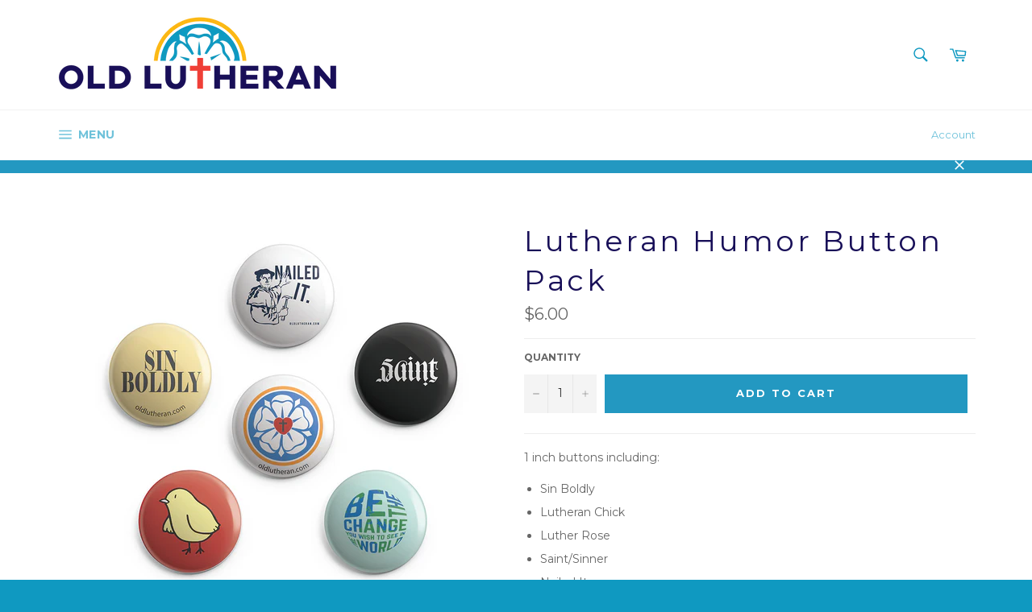

--- FILE ---
content_type: text/javascript; charset=utf-8
request_url: https://oldlutheran.com/products/lutheran-humor-button-pack.js
body_size: 219
content:
{"id":1493609840739,"title":"Lutheran Humor Button Pack","handle":"lutheran-humor-button-pack","description":"\u003cp\u003e1 inch buttons including:\u003c\/p\u003e\n\u003cul\u003e\n\u003cli\u003eSin Boldly\u003c\/li\u003e\n\u003cli\u003eLutheran Chick\u003c\/li\u003e\n\u003cli\u003eLuther Rose\u003c\/li\u003e\n\u003cli\u003eSaint\/Sinner\u003c\/li\u003e\n\u003cli\u003eNailed It\u003c\/li\u003e\n\u003cli\u003eBe the Change\u003c\/li\u003e\n\u003c\/ul\u003e","published_at":"2019-02-14T14:58:51-06:00","created_at":"2019-02-13T11:22:15-06:00","vendor":"Buttons","type":"Buttons","tags":["Button","buttons","Flair","recent"],"price":600,"price_min":600,"price_max":600,"available":true,"price_varies":false,"compare_at_price":null,"compare_at_price_min":0,"compare_at_price_max":0,"compare_at_price_varies":false,"variants":[{"id":12927352930403,"title":"Default Title","option1":"Default Title","option2":null,"option3":null,"sku":"","requires_shipping":true,"taxable":true,"featured_image":null,"available":true,"name":"Lutheran Humor Button Pack","public_title":null,"options":["Default Title"],"price":600,"weight":0,"compare_at_price":null,"inventory_quantity":-198,"inventory_management":null,"inventory_policy":"deny","barcode":"52930403","requires_selling_plan":false,"selling_plan_allocations":[]}],"images":["\/\/cdn.shopify.com\/s\/files\/1\/1439\/6064\/products\/Lutheran_Humor_Button_Pack.png?v=1550681147"],"featured_image":"\/\/cdn.shopify.com\/s\/files\/1\/1439\/6064\/products\/Lutheran_Humor_Button_Pack.png?v=1550681147","options":[{"name":"Title","position":1,"values":["Default Title"]}],"url":"\/products\/lutheran-humor-button-pack","media":[{"alt":null,"id":1088991166563,"position":1,"preview_image":{"aspect_ratio":1.0,"height":1001,"width":1001,"src":"https:\/\/cdn.shopify.com\/s\/files\/1\/1439\/6064\/products\/Lutheran_Humor_Button_Pack.png?v=1550681147"},"aspect_ratio":1.0,"height":1001,"media_type":"image","src":"https:\/\/cdn.shopify.com\/s\/files\/1\/1439\/6064\/products\/Lutheran_Humor_Button_Pack.png?v=1550681147","width":1001}],"requires_selling_plan":false,"selling_plan_groups":[]}